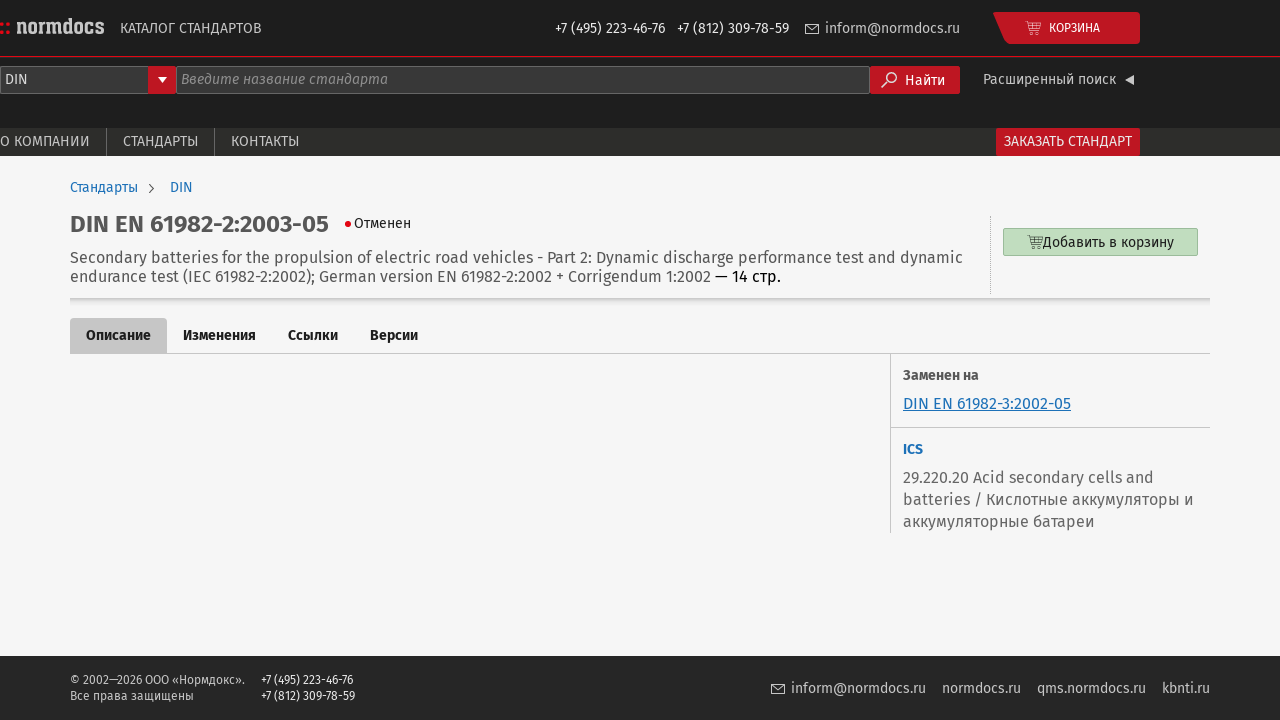

--- FILE ---
content_type: text/html;charset=UTF-8
request_url: https://catalogue.normdocs.ru/catalog/com.normdocs.din.card.8ef403045fa67db8779f3b8f4e213f91/Standard-DIN-EN-61982-2-2003-05
body_size: 2476
content:
<!DOCTYPE html>
<html lang="ru">
    
    
    <head>
         
<script async
        src="https://www.googletagmanager.com/gtag/js?id=G-52VZ8DD7L3"></script>
<script type="text/javascript">
    window.dataLayer = window.dataLayer || [];
    function gtag() {
        dataLayer.push(arguments);
    }
    gtag('js', new Date());
    gtag('config', "G-52VZ8DD7L3");
</script> 
         
<script type="text/javascript">
    (function(m,e,t,r,i,k,a){m[i]=m[i]||function(){(m[i].a=m[i].a||[]).push(arguments)};
        m[i].l=1*new Date();
        for (var j = 0; j < document.scripts.length; j++) {if (document.scripts[j].src === r) { return; }}
        k=e.createElement(t),a=e.getElementsByTagName(t)[0],k.async=1,k.src=r,a.parentNode.insertBefore(k,a)})
    (window, document, "script", "https://mc.yandex.ru/metrika/tag.js", "ym");

    ym(39215, "init", {
        clickmap:true,
        trackLinks:true,
        accurateTrackBounce:true
    });
</script>
 
        <meta charset="UTF-8" />
        <meta content="width=device-width, initial-scale=1, shrink-to-fit=no" name="viewport" />
        <meta content="#2d2d2d" name="theme-color" />
        <title>Стандарт DIN EN 61982-2:2003-05</title>
        
        
        <link rel="canonical" href="https://catalogue.normdocs.ru/catalog/com.normdocs.din.card.8ef403045fa67db8779f3b8f4e213f91/Standard-DIN-EN-61982-2-2003-05" />
        <link rel="shortcut icon" href="/images/favicon-e2db108b0655fc67969ee17638810828.ico" />
        <link rel="stylesheet" href="/index-e88010102aae5dc7f866ec216b2a0dbe.css" type="text/css" />
        <link rel="stylesheet" href="/main-521293ccf4617bf16c75da4c3c5f3eae.css" type="text/css" />
    </head>
    <body>
        <header class="dark">
    
    
    <div class="header-main">
    
    
    <div class="header-main-content">
        <a href="/"
           title="Каталог стандартов Нормдокс"
           class="header-main-logo">
            <img src="/images/logo-84925ee9b7ee5508404e70c158202a31.svg"
                 alt="Каталог стандартов Нормдокс" />
        </a>
        <h1 class="header-main-title">Каталог стандартов</h1>
        <div class="header-main-phones">
            <span>+7&nbsp;(495)&nbsp;223-46-76</span>
            <span>+7&nbsp;(812)&nbsp;309-78-59</span>
        </div>
        <a class="header-main-email" href="mailto:inform@normdocs.ru">inform@normdocs.ru</a>
        <div data-component="header-catalog-cart-button"></div>
        
        
    </div>
</div>

    
        <div class="header-search-form">
            <div data-component="header-search-form"
                 data-theme="dark"
                 class="header-search-form-content" data-prop-developer-key="din"
            ></div>
        </div>
        <div class="header-menu">
    
    
    <div class="header-menu-content">
        <a class="header-menu-item" href="/about">О компании</a>
        <a class="header-menu-item" href="/standards">Стандарты</a>
        <a class="header-menu-item" href="/contacts">Контакты</a>
        <!--<a class="header-menu-item" th:href="@{/tranings}">Тренинги и курсы</a>-->
        <!--<a class="header-menu-item" th:href="@{/literature}">Литература</a>-->
        <a class="header-menu-accent-item" href="/standards-request">Заказать стандарт</a>
    </div>
</div>

    
</header>

        <div class="body">
            <div class="body-content">
                <div class="body-content-main">
                    <div class="product-info">
                        <div class="product-breadcrumbs">
    
    
    <a href="/standards"
       class="product-breadcrumbs-item">Стандарты</a><a href="/standards/din"
       class="product-breadcrumbs-item">DIN</a>
</div>

                        <div class="product-main">
    
    
    
    <div class="product-main-info">
        <div class="product-main-header">
            <h1 class="product-main-designation">
                
                DIN EN 61982-2:2003-05
            </h1>
            <div class="standard-status standard-status--CANCELED">Отменен</div>

            
            
        </div>
        <div class="product-main-name">
            <span>Secondary batteries for the propulsion of electric road vehicles - Part 2: Dynamic discharge performance test and dynamic endurance test (IEC 61982-2:2002); German version EN 61982-2:2002 + Corrigendum 1:2002</span>
            <span class="product-main-pages-count">— 14 стр.</span>
        </div>
    </div>
    <div data-component="catalog-offers"
         class="product-main-catalog-variants" data-prop-card-id="com.normdocs.din.card.8ef403045fa67db8779f3b8f4e213f91"></div>
    
</div>

                        
                        
                        
                    </div>
                    <div class="product-tabs">
    
    
    
    <div class="product-tabs-header">
        <a href="/catalog/com.normdocs.din.card.8ef403045fa67db8779f3b8f4e213f91/Standard-DIN-EN-61982-2-2003-05"
           class="product-tabs-tab product-tabs-tab--selected">Описание</a><a href="/catalog/com.normdocs.din.card.8ef403045fa67db8779f3b8f4e213f91/Standard-DIN-EN-61982-2-2003-05?tab=changes"
           class="product-tabs-tab">Изменения</a><a href="/catalog/com.normdocs.din.card.8ef403045fa67db8779f3b8f4e213f91/Standard-DIN-EN-61982-2-2003-05?tab=links"
           class="product-tabs-tab">Ссылки</a><a href="/catalog/com.normdocs.din.card.8ef403045fa67db8779f3b8f4e213f91/Standard-DIN-EN-61982-2-2003-05?tab=versions"
           class="product-tabs-tab">Версии</a>
    </div>
    <div class="product-tabs-content">
        
            <div class="product-description">
    
    
    
    <div class="product-description-main">
        <div class="product-description-text"></div>
        
    </div>
    <div class="product-description-sidebar">
        <div class="product-description-sidebar-block">
            <div class="product-description-link">
                <div class="product-description-link-title">Заменен на</div>
                <a href="/catalog/com.normdocs.din.card.fcee1b63f7838a50115f98cc00ea46c8/Standard-DIN-EN-61982-3-2002-05"
                   class="product-description-link-value">DIN EN 61982-3:2002-05</a>
            </div>
            
        </div>
        <div class="product-description-sidebar-block">
            <div class="product-description-attribute">
                <div class="product-description-attribute-title">ICS</div>
                <div class="product-description-attribute-value">29.220.20 Acid secondary cells and batteries / Кислотные аккумуляторы и аккумуляторные батареи</div>
            </div>
            
            
        </div>
    </div>
</div>

        
        
        
        
    </div>
    
    
    
</div>

                </div>
            </div>
        </div>
        <footer class="footer">
    
    <div class="footer-content">
        <div class="footer-copyright">
            © 2002—2026 ООО «Нормдокс».<br />
            Все права защищены
        </div>
        <div class="footer-phones">
            +7 (495) 223-46-76<br />
            +7 (812) 309-78-59
        </div>
        <a class="footer-email" href="mailto:inform@normdocs.ru">inform@normdocs.ru</a>
        <a class="footer-link" href="https://normdocs.ru">normdocs.ru</a>
        <a class="footer-link" href="https://qms.normdocs.ru/">qms.normdocs.ru</a>
        <a class="footer-link" href="https://kbnti.ru">kbnti.ru</a>
    </div>
</footer>

        <script src="/main-a97fb331c60181c63c5dc7d4548c6cc6.js"></script>
    </body>
</html>
